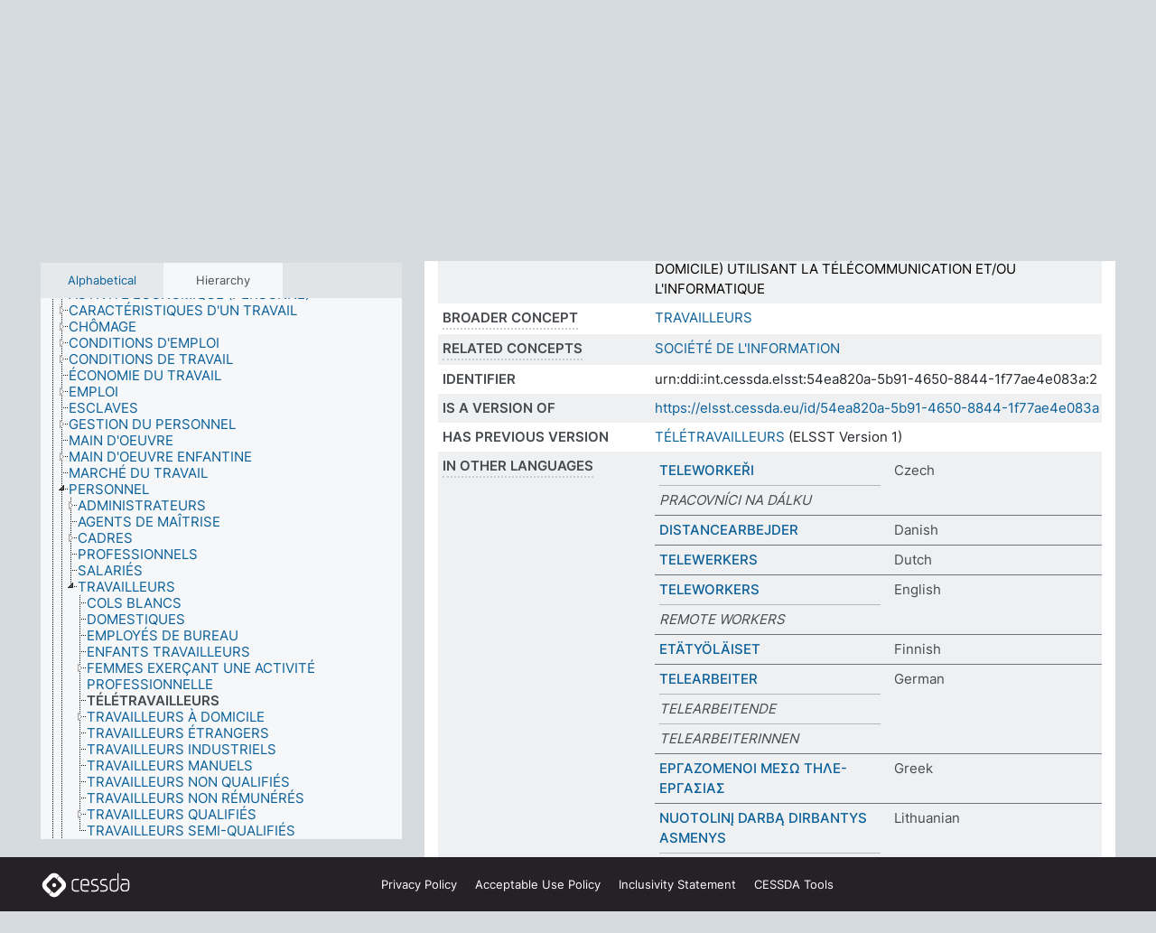

--- FILE ---
content_type: text/html; charset=UTF-8
request_url: https://thesauri.cessda.eu/elsst-2/en/page/54ea820a-5b91-4650-8844-1f77ae4e083a?clang=fr&anylang=on
body_size: 9402
content:
<!DOCTYPE html>
<html dir="ltr" lang="en" prefix="og: https://ogp.me/ns#">
<head>
<base href="https://thesauri.cessda.eu/">
<link rel="shortcut icon" href="favicon.ico">
<meta http-equiv="X-UA-Compatible" content="IE=Edge">
<meta http-equiv="Content-Type" content="text/html; charset=UTF-8">
<meta name="viewport" content="width=device-width, initial-scale=1.0">
<meta name="format-detection" content="telephone=no">
<meta name="generator" content="Skosmos 2.18">
<meta name="title" content="TÉLÉTRAVAILLEURS - ELSST Version 2 - Skosmos">
<meta property="og:title" content="TÉLÉTRAVAILLEURS - ELSST Version 2 - Skosmos">
<meta name="description" content="Concept TÉLÉTRAVAILLEURS in vocabulary ELSST Thesaurus (Version 2 - 2021)">
<meta property="og:description" content="Concept TÉLÉTRAVAILLEURS in vocabulary ELSST Thesaurus (Version 2 - 2021)">
<link rel="canonical" href="https://thesauri.cessda.eu/elsst-2/en/page/54ea820a-5b91-4650-8844-1f77ae4e083a?clang=fr">
<meta property="og:url" content="https://thesauri.cessda.eu/elsst-2/en/page/54ea820a-5b91-4650-8844-1f77ae4e083a?clang=fr">
<meta property="og:type" content="website">
<meta property="og:site_name" content="Skosmos">
<link href="vendor/twbs/bootstrap/dist/css/bootstrap.min.css" media="screen, print" rel="stylesheet" type="text/css">
<link href="vendor/vakata/jstree/dist/themes/default/style.min.css" media="screen, print" rel="stylesheet" type="text/css">
<link href="vendor/davidstutz/bootstrap-multiselect/dist/css/bootstrap-multiselect.min.css" media="screen, print" rel="stylesheet" type="text/css">
<!-- <link href="resource/css/fira.css" media="screen, print" rel="stylesheet" type="text/css"> -->
<link href="resource/fontawesome/css/fontawesome.css" media="screen, print" rel="stylesheet" type="text/css">
<link href="resource/fontawesome/css/regular.css" media="screen, print" rel="stylesheet" type="text/css">
<link href="resource/fontawesome/css/solid.css" media="screen, print" rel="stylesheet" type="text/css">
<link href="resource/css/styles.css" media="screen, print" rel="stylesheet" type="text/css">

<title>TÉLÉTRAVAILLEURS - ELSST Version 2 - Skosmos</title>
</head>
<body class="vocab-elsst-2">
  <noscript>
    <strong>We're sorry but Skosmos doesn't work properly without JavaScript enabled. Please enable it to continue.</strong>
  </noscript>
  <a id="skiptocontent" href="elsst-2/en/page/54ea820a-5b91-4650-8844-1f77ae4e083a?clang=fr&amp;anylang=on#maincontent">Skip to main content</a>
  <div class="topbar-container topbar-white">
    <div class="topbar topbar-white">
      <div id="topbar-service-helper">
  <a         class="service-en"  href="en/?clang=fr&anylang=on">
    <svg xmlns="http://www.w3.org/2000/svg" xml:space="preserve" id="home" x="0" y="0"
      style="enable-background:new 0 0 291 291" version="1.1" viewBox="0 0 291 291">
      <style>
        .st1 {
          fill-rule: evenodd;
          clip-rule: evenodd;
          fill: #fff
        }
      </style>
      <path
        d="m102.7 272.7-85.2-85.2c-23.3-23.3-23.3-61.5 0-84.9l85.2-85.2c23.3-23.3 61.5-23.3 84.9 0l85.2 85.2c23.3 23.3 23.3 61.5 0 84.9l-85.2 85.2c-23.4 23.3-61.6 23.3-84.9 0"
        style="fill:#0e78be" />
      <path
        d="M136.3 82.7c-30.6 0-55.5 24.8-55.5 55.5 0 30.6 24.8 55.5 55.5 55.5 30.6 0 55.5-24.9 55.5-55.5s-24.9-55.5-55.5-55.5zm0 8c26.2 0 47.5 21.3 47.5 47.5s-21.3 47.5-47.5 47.5-47.5-21.3-47.5-47.5 21.3-47.5 47.5-47.5z"
        class="st1" />
      <path
        d="M167.6 118.6c-25.3 0-45.8 20.5-45.8 45.8s20.5 45.8 45.8 45.8c25.3 0 45.8-20.5 45.8-45.8s-20.6-45.8-45.8-45.8zm0 8c20.9 0 37.8 16.9 37.8 37.8s-16.9 37.8-37.8 37.8-37.8-16.9-37.8-37.8 16.9-37.8 37.8-37.8z"
        class="st1" />
    </svg>
    <h1 id="hometitle">ELSST</h1>
  </a>
</div>
<div id="topbar-language-navigation">
    <div id="navigation">

    <a href="https://elsst.cessda.eu/" class="navigation-font">Documentation</a>


    <a href="en/about?clang=fr&anylang=on"
      id="navi2" class="navigation-font">
     About
    </a>
    <a href="elsst-2/en/feedback?clang=fr&anylang=on"
      id="navi3" class="navigation-font">
      Feedback
    </a>
    <a href="#"  id="navi4" class="navigation-font" data-bs-toggle="modal" title="Help" data-bs-target="#helpModal">
      Help
      </a>
      <div class="modal fade" id="helpModal" tabindex="-1" aria-labelledby="helpModalLabel" aria-hidden="true">
        <div class="modal-dialog">
          <div class="modal-content">
            <div class="modal-header">
              <h5 class="modal-title" id="helpModalLabel">Help</h5>
              <button type="button" class="btn-close" data-bs-dismiss="modal" aria-label="Close"></button>
            </div>
            <div class="modal-body">
              Hover your cursor over the text with a dotted underline to see instructions about the property.<br><br>For truncation search, please use the symbol * as in *animal or *patent*. For ends of search words, the search will be truncated automatically, even if the truncation symbol is not entered manually: thus, cat will yield the same results as cat*
            </div>
            <div class="modal-footer">
              <button type="button" class="btn btn-secondary" data-bs-dismiss="modal">Close</button>
      
            </div>
          </div>
        </div>
      </div>

  </div>
</div>

<!-- top-bar ENDS HERE -->
    </div>
  </div>
    <div class="headerbar">
    <div class="header-row"><div class="headerbar-coloured"></div><div class="header-left">
  <h1><a href="elsst-2/en/?clang=fr">ELSST Thesaurus (Version 2 - 2021)</a></h1>
</div>
<div class="header-float">
      <h2 class="sr-only">Search from vocabulary</h2>
    <div class="search-vocab-text"><p>Content language</p></div>
    <form class="navbar-form" role="search" name="text-search" action="elsst-2/en/search">
    <input style="display: none" name="clang" value="fr" id="lang-input">
    <div class="input-group">
      <div class="input-group-btn">
        <label class="sr-only" for="lang-dropdown-toggle">Content and search language</label>
        <button type="button" class="btn btn-default dropdown-toggle" data-bs-toggle="dropdown" aria-expanded="false" id="lang-dropdown-toggle">French<span class="caret"></span></button>
        <ul class="dropdown-menu" aria-labelledby="lang-dropdown-toggle">
                            <li><a class="dropdown-item" href="elsst-2/en/page/54ea820a-5b91-4650-8844-1f77ae4e083a?clang=cs" class="lang-button" hreflang="cs">Czech</a></li>
                    <li><a class="dropdown-item" href="elsst-2/en/page/54ea820a-5b91-4650-8844-1f77ae4e083a?clang=da" class="lang-button" hreflang="da">Danish</a></li>
                    <li><a class="dropdown-item" href="elsst-2/en/page/54ea820a-5b91-4650-8844-1f77ae4e083a?clang=nl" class="lang-button" hreflang="nl">Dutch</a></li>
                    <li><a class="dropdown-item" href="elsst-2/en/page/54ea820a-5b91-4650-8844-1f77ae4e083a" class="lang-button" hreflang="en">English</a></li>
                    <li><a class="dropdown-item" href="elsst-2/en/page/54ea820a-5b91-4650-8844-1f77ae4e083a?clang=fi" class="lang-button" hreflang="fi">Finnish</a></li>
                    <li><a class="dropdown-item" href="elsst-2/en/page/54ea820a-5b91-4650-8844-1f77ae4e083a?clang=fr" class="lang-button" hreflang="fr">French</a></li>
                    <li><a class="dropdown-item" href="elsst-2/en/page/54ea820a-5b91-4650-8844-1f77ae4e083a?clang=de" class="lang-button" hreflang="de">German</a></li>
                    <li><a class="dropdown-item" href="elsst-2/en/page/54ea820a-5b91-4650-8844-1f77ae4e083a?clang=el" class="lang-button" hreflang="el">Greek</a></li>
                    <li><a class="dropdown-item" href="elsst-2/en/page/54ea820a-5b91-4650-8844-1f77ae4e083a?clang=hu" class="lang-button" hreflang="hu">Hungarian</a></li>
                    <li><a class="dropdown-item" href="elsst-2/en/page/54ea820a-5b91-4650-8844-1f77ae4e083a?clang=is" class="lang-button" hreflang="is">Icelandic</a></li>
                    <li><a class="dropdown-item" href="elsst-2/en/page/54ea820a-5b91-4650-8844-1f77ae4e083a?clang=lt" class="lang-button" hreflang="lt">Lithuanian</a></li>
                    <li><a class="dropdown-item" href="elsst-2/en/page/54ea820a-5b91-4650-8844-1f77ae4e083a?clang=no" class="lang-button" hreflang="no">Norwegian</a></li>
                    <li><a class="dropdown-item" href="elsst-2/en/page/54ea820a-5b91-4650-8844-1f77ae4e083a?clang=ro" class="lang-button" hreflang="ro">Romanian</a></li>
                    <li><a class="dropdown-item" href="elsst-2/en/page/54ea820a-5b91-4650-8844-1f77ae4e083a?clang=sl" class="lang-button" hreflang="sl">Slovenian</a></li>
                    <li><a class="dropdown-item" href="elsst-2/en/page/54ea820a-5b91-4650-8844-1f77ae4e083a?clang=es" class="lang-button" hreflang="es">Spanish</a></li>
                    <li><a class="dropdown-item" href="elsst-2/en/page/54ea820a-5b91-4650-8844-1f77ae4e083a?clang=sv" class="lang-button" hreflang="sv">Swedish</a></li>
                            <li>
            <a class="dropdown-item" href="elsst-2/en/page/54ea820a-5b91-4650-8844-1f77ae4e083a?clang=fr&amp;anylang=on"
              class="lang-button" id="lang-button-all">Any language</a>
            <input name="anylang" type="checkbox" checked>
          </li>
        </ul>
      </div><!-- /btn-group -->
      <label class="sr-only" for="search-field">Enter search term</label>
      <input id="search-field" type="text" class="form-control" name="q" value="">
      <div class="input-group-btn">
        <label class="sr-only" for="search-all-button">Submit search</label>
        <button id="search-all-button" type="submit" class="btn btn-primary">Search</button>
      </div>
    </div>
      </form>
</div>
</div>  </div>
    <div class="main-container">
        <div id="sidebar">
          <div class="sidebar-buttons">
                <h2 class="sr-only">Sidebar listing: list and traverse vocabulary contents by a criterion</h2>
        <ul class="nav nav-tabs">
                                      <h3 class="sr-only">List vocabulary concepts alphabetically</h3>
                    <li id="alpha" class="nav-item"><a class="nav-link" href="elsst-2/en/index?clang=fr">Alphabetical</a></li>
                                                  <h3 class="sr-only">List vocabulary concepts hierarchically</h3>
                    <li id="hierarchy" class="nav-item">
            <a class="nav-link active" href="#" id="hier-trigger"
                        >Hierarchy            </a>
          </li>
                                                </ul>
      </div>
      
            <h4 class="sr-only">Listing vocabulary concepts alphabetically</h4>
            <div class="sidebar-grey  concept-hierarchy">
        <div id="alphabetical-menu">
                  </div>
              </div>
        </div>
    
            <main id="maincontent" tabindex="-1">
            <div class="content">
        <div id="content-top"></div>
                     <h2 class="sr-only">Concept information</h2>
            <div class="concept-info">
      <div class="concept-main">
              <div class="row">
                                      <div class="crumb-path">
                        <a class="propertyvalue bread-crumb" href="elsst-2/en/page/7c6b2d05-4bb4-4656-92b9-97daf1563b8f?clang=fr">TRAVAIL ET EMPLOI</a><span class="bread-crumb"> > </span>
                                                <a class="propertyvalue bread-crumb" href="elsst-2/en/page/65c58459-14cb-430d-aa5e-8bd61b75bd53?clang=fr">PERSONNEL</a><span class="bread-crumb"> > </span>
                                                <a class="propertyvalue bread-crumb" href="elsst-2/en/page/ef2196f7-060e-4ad7-a583-09c14919cfd2?clang=fr">TRAVAILLEURS</a><span class="bread-crumb"> > </span>
                                                <span class="bread-crumb propertylabel-pink">TÉLÉTRAVAILLEURS</span>
                                                </div>
                          </div>
            <div class="row property prop-preflabel"><div class="property-label property-label-pref"><h3 class="versal">
                                      Preferred term
                      </h3></div><div class="property-value-column"><span class="prefLabel conceptlabel" id="pref-label">TÉLÉTRAVAILLEURS</span>
                        &nbsp;
        <button type="button" data-bs-toggle="tooltip" data-bs-placement="button" title="Copy to clipboard" class="btn btn-default btn-xs copy-clipboard" for="#pref-label"><span class="fa-regular fa-copy"></span></button></div><div class="col-md-12"><div class="preflabel-spacer"></div></div></div>
                       <div class="row property prop-skos_definition">
          <div class="property-label">
            <h3 class="versal               property-click skosmos-tooltip-wrapper skosmos-tooltip t-top" data-title="A complete explanation of the intended meaning of a concept
              ">
                              Definition
                          </h3>
          </div>
          <div class="property-value-column"><div class="property-value-wrapper">
                <ul>
                     <li>
                                                                 <span>PERSONNES TRAVAILLANT À DISTANCE (Y COMPRIS TRAVAIL À DOMICILE) UTILISANT LA TÉLÉCOMMUNICATION ET/OU L&#039;INFORMATIQUE</span>
                                      </li>
                </ul>
                </div></div></div>
                               <div class="row property prop-skos_broader">
          <div class="property-label">
            <h3 class="versal               property-click skosmos-tooltip-wrapper skosmos-tooltip t-top" data-title="Broader concept
              ">
                              Broader concept
                          </h3>
          </div>
          <div class="property-value-column"><div class="property-value-wrapper">
                <ul>
                     <li>
                                                                               <a href="elsst-2/en/page/ef2196f7-060e-4ad7-a583-09c14919cfd2?clang=fr"> TRAVAILLEURS</a>
                                                                                                      </li>
                </ul>
                </div></div></div>
                               <div class="row property prop-skos_related">
          <div class="property-label">
            <h3 class="versal               property-click skosmos-tooltip-wrapper skosmos-tooltip t-top" data-title="Concepts related to this concept.
              ">
                              Related concepts
                          </h3>
          </div>
          <div class="property-value-column"><div class="property-value-wrapper">
                <ul>
                     <li>
                                                                               <a href="elsst-2/en/page/e62e9398-efd1-45fd-8144-65e00617391e?clang=fr"> SOCIÉTÉ DE L&#039;INFORMATION</a>
                                                                                                      </li>
                </ul>
                </div></div></div>
                               <div class="row property prop-dc_identifier">
          <div class="property-label">
            <h3 class="versal              ">
                              Identifier
                          </h3>
          </div>
          <div class="property-value-column"><div class="property-value-wrapper">
                <ul>
                     <li>
                                                                 <span>urn:ddi:int.cessda.elsst:54ea820a-5b91-4650-8844-1f77ae4e083a:2</span>
                                      </li>
                </ul>
                </div></div></div>
                               <div class="row property prop-dc_isVersionOf">
          <div class="property-label">
            <h3 class="versal              ">
                              Is a version of
                          </h3>
          </div>
          <div class="property-value-column"><div class="property-value-wrapper">
                <ul>
                     <li>
                                                           <a href="https://elsst.cessda.eu/id/54ea820a-5b91-4650-8844-1f77ae4e083a">https://elsst.cessda.eu/id/54ea820a-5b91-4650-8844-1f77ae4e083a</a>                                                                                      </li>
                </ul>
                </div></div></div>
                               <div class="row property prop-owl_priorVersion">
          <div class="property-label">
            <h3 class="versal              ">
                              Has previous version
                          </h3>
          </div>
          <div class="property-value-column"><div class="property-value-wrapper">
                <ul>
                     <li>
                                                           <a href="elsst-1/en/page/54ea820a-5b91-4650-8844-1f77ae4e083a?clang=fr">TÉLÉTRAVAILLEURS</a> (ELSST Version 1)                                                                                      </li>
                </ul>
                </div></div></div>
                                <div class="row property prop-other-languages">
        <div class="property-label"><h3 class="versal property-click skosmos-tooltip-wrapper skosmos-tooltip t-top" data-title="Terms for the concept in other languages." >In other languages</h3></div>
        <div class="property-value-column">
          <div class="property-value-wrapper">
            <ul>
                                          <li class="row other-languages first-of-language">
                <div class="col-6 versal versal-pref">
                                                      <a href='elsst-2/en/page/54ea820a-5b91-4650-8844-1f77ae4e083a?clang=cs' hreflang='cs'>TELEWORKEŘI</a>
                                  </div>
                <div class="col-6 versal"><p>Czech</p></div>
              </li>
                            <li class="row other-languages">
                <div class="col-6 versal replaced">
                                    PRACOVNÍCI NA DÁLKU
                                  </div>
                <div class="col-6 versal"></div>
              </li>
                                                        <li class="row other-languages first-of-language">
                <div class="col-6 versal versal-pref">
                                                      <a href='elsst-2/en/page/54ea820a-5b91-4650-8844-1f77ae4e083a?clang=da' hreflang='da'>DISTANCEARBEJDER</a>
                                  </div>
                <div class="col-6 versal"><p>Danish</p></div>
              </li>
                                                        <li class="row other-languages first-of-language">
                <div class="col-6 versal versal-pref">
                                                      <a href='elsst-2/en/page/54ea820a-5b91-4650-8844-1f77ae4e083a?clang=nl' hreflang='nl'>TELEWERKERS</a>
                                  </div>
                <div class="col-6 versal"><p>Dutch</p></div>
              </li>
                                                        <li class="row other-languages first-of-language">
                <div class="col-6 versal versal-pref">
                                                      <a href='elsst-2/en/page/54ea820a-5b91-4650-8844-1f77ae4e083a' hreflang='en'>TELEWORKERS</a>
                                  </div>
                <div class="col-6 versal"><p>English</p></div>
              </li>
                            <li class="row other-languages">
                <div class="col-6 versal replaced">
                                    REMOTE WORKERS
                                  </div>
                <div class="col-6 versal"></div>
              </li>
                                                        <li class="row other-languages first-of-language">
                <div class="col-6 versal versal-pref">
                                                      <a href='elsst-2/en/page/54ea820a-5b91-4650-8844-1f77ae4e083a?clang=fi' hreflang='fi'>ETÄTYÖLÄISET</a>
                                  </div>
                <div class="col-6 versal"><p>Finnish</p></div>
              </li>
                                                        <li class="row other-languages first-of-language">
                <div class="col-6 versal versal-pref">
                                                      <a href='elsst-2/en/page/54ea820a-5b91-4650-8844-1f77ae4e083a?clang=de' hreflang='de'>TELEARBEITER</a>
                                  </div>
                <div class="col-6 versal"><p>German</p></div>
              </li>
                            <li class="row other-languages">
                <div class="col-6 versal replaced">
                                    TELEARBEITENDE
                                  </div>
                <div class="col-6 versal"></div>
              </li>
                            <li class="row other-languages">
                <div class="col-6 versal replaced">
                                    TELEARBEITERINNEN
                                  </div>
                <div class="col-6 versal"></div>
              </li>
                                                        <li class="row other-languages first-of-language">
                <div class="col-6 versal versal-pref">
                                                      <a href='elsst-2/en/page/54ea820a-5b91-4650-8844-1f77ae4e083a?clang=el' hreflang='el'>ΕΡΓΑΖΟΜΕΝΟΙ ΜΕΣΩ ΤΗΛΕ-ΕΡΓΑΣΙΑΣ</a>
                                  </div>
                <div class="col-6 versal"><p>Greek</p></div>
              </li>
                                                        <li class="row other-languages first-of-language">
                <div class="col-6 versal versal-pref">
                                                      <a href='elsst-2/en/page/54ea820a-5b91-4650-8844-1f77ae4e083a?clang=lt' hreflang='lt'>NUOTOLINĮ DARBĄ DIRBANTYS ASMENYS</a>
                                  </div>
                <div class="col-6 versal"><p>Lithuanian</p></div>
              </li>
                            <li class="row other-languages">
                <div class="col-6 versal replaced">
                                    NUOTOLINIAI DARBUOTOJAI
                                  </div>
                <div class="col-6 versal"></div>
              </li>
                                                        <li class="row other-languages first-of-language">
                <div class="col-6 versal versal-pref">
                                                      <a href='elsst-2/en/page/54ea820a-5b91-4650-8844-1f77ae4e083a?clang=no' hreflang='no'>FJERNARBEIDERE</a>
                                  </div>
                <div class="col-6 versal"><p>Norwegian</p></div>
              </li>
                            <li class="row other-languages">
                <div class="col-6 versal replaced">
                                    TELEPENDLER
                                  </div>
                <div class="col-6 versal"></div>
              </li>
                                                        <li class="row other-languages first-of-language">
                <div class="col-6 versal versal-pref">
                                                      <a href='elsst-2/en/page/54ea820a-5b91-4650-8844-1f77ae4e083a?clang=ro' hreflang='ro'>ANGAJAȚI ÎN TELEVIZIUNE</a>
                                  </div>
                <div class="col-6 versal"><p>Romanian</p></div>
              </li>
                                                        <li class="row other-languages first-of-language">
                <div class="col-6 versal versal-pref">
                                                      <a href='elsst-2/en/page/54ea820a-5b91-4650-8844-1f77ae4e083a?clang=sl' hreflang='sl'>DELAVEC NA DALJAVO</a>
                                  </div>
                <div class="col-6 versal"><p>Slovenian</p></div>
              </li>
                                                        <li class="row other-languages first-of-language">
                <div class="col-6 versal versal-pref">
                                                      <a href='elsst-2/en/page/54ea820a-5b91-4650-8844-1f77ae4e083a?clang=es' hreflang='es'>TELETRABAJADORES</a>
                                  </div>
                <div class="col-6 versal"><p>Spanish</p></div>
              </li>
                                                        <li class="row other-languages first-of-language">
                <div class="col-6 versal versal-pref">
                                                      <a href='elsst-2/en/page/54ea820a-5b91-4650-8844-1f77ae4e083a?clang=sv' hreflang='sv'>DISTANSARBETARE</a>
                                  </div>
                <div class="col-6 versal"><p>Swedish</p></div>
              </li>
                                        </ul>
          </div>
        </div>
      </div>
              <div class="row property prop-uri">
            <div class="property-label"><h3 class="versal">URI</h3></div>
            <div class="property-value-column">
                <div class="property-value-wrapper">
                    <span class="versal uri-input-box" id="uri-input-box">https://elsst.cessda.eu/id/2/54ea820a-5b91-4650-8844-1f77ae4e083a</span>
                    <button type="button" data-bs-toggle="tooltip" data-bs-placement="button" title="Copy to clipboard" class="btn btn-default btn-xs copy-clipboard" for="#uri-input-box">
                      <span class="fa-regular fa-copy"></span>
                    </button>
                </div>
            </div>
        </div>
        <div class="row">
            <div class="property-label"><h3 class="versal">Download this concept:</h3></div>
            <div class="property-value-column">
<span class="versal concept-download-links"><a href="rest/v1/elsst-2/data?uri=https%3A%2F%2Felsst.cessda.eu%2Fid%2F2%2F54ea820a-5b91-4650-8844-1f77ae4e083a&amp;format=application/rdf%2Bxml">RDF/XML</a>
          <a href="rest/v1/elsst-2/data?uri=https%3A%2F%2Felsst.cessda.eu%2Fid%2F2%2F54ea820a-5b91-4650-8844-1f77ae4e083a&amp;format=text/turtle">
            TURTLE</a>
          <a href="rest/v1/elsst-2/data?uri=https%3A%2F%2Felsst.cessda.eu%2Fid%2F2%2F54ea820a-5b91-4650-8844-1f77ae4e083a&amp;format=application/ld%2Bjson">JSON-LD</a>
        </span>            </div>
        </div>
      </div>
      <!-- appendix / concept mapping properties -->
      <div
          class="concept-appendix hidden"
          data-concept-uri="https://elsst.cessda.eu/id/2/54ea820a-5b91-4650-8844-1f77ae4e083a"
          data-concept-type="skos:Concept"
          >
      </div>
    </div>
    
  

<template id="property-mappings-template">
    {{#each properties}}
    <div class="row{{#ifDeprecated concept.type 'skosext:DeprecatedConcept'}} deprecated{{/ifDeprecated}} property prop-{{ id }}">
        <div class="property-label"><h3 class="versal{{#ifNotInDescription type description}} property-click skosmos-tooltip-wrapper skosmos-tooltip t-top" data-title="{{ description }}{{/ifNotInDescription}}">{{label}}</h3></div>
        <div class="property-value-column">
            {{#each values }} {{! loop through ConceptPropertyValue objects }}
            {{#if prefLabel }}
            <div class="row">
                <div class="col-5">
                    <a class="versal" href="{{hrefLink}}">{{#if notation }}<span class="versal">{{ notation }} </span>{{/if}}{{ prefLabel }}</a>
                    {{#ifDifferentLabelLang lang }}<span class="propertyvalue"> ({{ lang }})</span>{{/ifDifferentLabelLang}}
                </div>
                {{#if vocabName }}
                    <span class="appendix-vocab-label col-7">{{ vocabName }}</span>
                {{/if}}
            </div>
            {{/if}}
            {{/each}}
        </div>
    </div>
    {{/each}}
</template>

        <div id="content-bottom"></div>
      </div>
    </main>
            <footer class="site-footer">
	<div class="bottombar main-container d-flex">
		<div id="bottomlogo">
			<a href="https://www.cessda.eu" target="_blank">
			<svg id="footerlogo" xmlns="http://www.w3.org/2000/svg" viewBox="0 0 189 56">
				<style>.ssst0 { fill: #fff }</style>
				<path class="ssst0" d="M79.29 41.35h-7.05c-3.99 0-7.24-3.24-7.24-7.23V22.34c0-3.99 3.25-7.23 7.24-7.23l7.05-.03h.01c.74 0 1.34.6 1.35 1.34 0 .74-.6 1.35-1.34 1.35l-7.05.03c-2.51 0-4.55 2.03-4.55 4.53v11.78c0 2.5 2.04 4.54 4.55 4.54h7.05c.74 0 1.35.6 1.35 1.35-.03.74-.63 1.35-1.37 1.35M99.17 41.37H90.8c-3.99 0-7.24-3.25-7.24-7.24V22.34c0-3.99 3.25-7.24 7.24-7.24h3.37c3.99 0 7.24 3.25 7.24 7.24v6.55h-12.6a1.35 1.35 0 0 1 0-2.7h9.9v-3.85c0-2.51-2.04-4.54-4.55-4.54H90.8c-2.51 0-4.54 2.04-4.54 4.54v11.79c0 2.51 2.04 4.54 4.54 4.54h8.37c.74 0 1.35.6 1.35 1.35-.01.75-.61 1.35-1.35 1.35M178.26 41.23h-4.17c-2 0-3.86-.98-5.23-2.76-1.29-1.68-2.01-3.9-2.01-6.26 0-4.78 2.98-8.11 7.24-8.11h5.93a1.35 1.35 0 0 1 0 2.7h-5.93c-2.72 0-4.55 2.18-4.55 5.42 0 3.49 2.04 6.33 4.55 6.33h4.17c2.51 0 4.55-2.04 4.55-4.54V22.2c0-2.5-2.04-4.54-4.55-4.54h-7.77a1.35 1.35 0 0 1 0-2.7h7.77c3.99 0 7.24 3.25 7.24 7.24V34c0 3.99-3.25 7.23-7.24 7.23M155.9 41.37h-4.26c-3.99 0-7.24-3.25-7.24-7.24v-11.8c0-3.99 3.25-7.24 7.24-7.24h6.04a1.35 1.35 0 0 1 0 2.7h-6.04c-2.51 0-4.55 2.04-4.55 4.54v11.8c0 2.51 2.04 4.54 4.55 4.54h4.26c2.51 0 4.55-2.04 4.55-4.54V4.66a1.35 1.35 0 0 1 2.7 0v29.47c-.01 3.99-3.26 7.24-7.25 7.24M114.66 41.37h-7.72a1.35 1.35 0 0 1 0-2.7h7.72c2.41 0 4.38-1.96 4.38-4.37 0-2.07-1.47-3.87-3.5-4.29l-3.77-.78c-.6-.11-1.46-.36-1.72-.46-2.72-1.04-4.55-3.69-4.55-6.6 0-3.9 3.17-7.07 7.07-7.07h5.83a1.35 1.35 0 0 1 0 2.7h-5.83c-2.41 0-4.38 1.96-4.38 4.37 0 1.8 1.13 3.44 2.81 4.09.13.05.81.25 1.25.33l.04.01 3.79.79c3.27.67 5.65 3.58 5.65 6.92 0 3.89-3.17 7.06-7.07 7.06M133.51 41.37h-7.72a1.35 1.35 0 0 1 0-2.7h7.72c2.41 0 4.38-1.96 4.38-4.37 0-2.07-1.47-3.87-3.5-4.29l-3.77-.78c-.6-.11-1.45-.36-1.72-.46-2.72-1.04-4.55-3.69-4.55-6.6 0-3.9 3.17-7.07 7.07-7.07h5.83a1.35 1.35 0 0 1 0 2.7h-5.83c-2.41 0-4.38 1.96-4.38 4.37 0 1.8 1.13 3.44 2.81 4.09.13.05.81.25 1.25.33l.04.01 3.79.79c3.27.67 5.65 3.58 5.65 6.92 0 3.89-3.17 7.06-7.07 7.06M32.49 27.99c0 2.29-1.85 4.14-4.14 4.14-2.29 0-4.14-1.85-4.14-4.14 0-2.29 1.85-4.14 4.14-4.14 2.28 0 4.14 1.85 4.14 4.14"></path>
				<path class="ssst0" d="M35.62 11.38c.91-.9 2.12-1.4 3.41-1.4.61 0 1.2.12 1.75.33L37.26 6.8c-2.02-2.01-4.56-3.28-7.37-3.65-.58-.08-1.16-.11-1.73-.11-3.44 0-6.67 1.34-9.09 3.76L7.14 18.73c-.3.3-.59.62-.86.95-1.89 2.29-2.91 5.15-2.91 8.16 0 3.44 1.34 6.67 3.77 9.1l2.88 2.88.61.61v-.01l3.4 3.4c.45.45.98.77 1.55.99l.04.04c.06.02.13.03.19.05.06.02.11.03.17.05.19.05.39.1.59.13h.05c.18.02.35.05.53.05 1.18 0 2.29-.46 3.12-1.28l.01-.01c.01-.01.02-.01.02-.02.84-.84 1.3-1.95 1.3-3.13s-.46-2.3-1.3-3.13l-3.85-3.85-3.03-3.05a3.995 3.995 0 0 1-1.18-2.84c0-.83.25-1.62.72-2.29.13-.18.27-.36.43-.53l5.88-5.88 6.06-6.07c.75-.75 1.76-1.17 2.83-1.17s2.08.42 2.84 1.17l3.53 3.52c-.22-.56-.34-1.16-.33-1.78-.01-1.28.5-2.49 1.42-3.41"></path>
				<path class="ssst0" d="M49.29 18.87l-6.94-6.99a4.404 4.404 0 0 0-3.11-1.27c-1.18 0-2.29.46-3.12 1.28-.84.83-1.31 1.95-1.31 3.13-.01 1.18.45 2.3 1.29 3.14l6.92 6.97c.76.76 1.18 1.77 1.18 2.84 0 1.07-.41 2.08-1.16 2.83L31.1 42.73c-.75.75-1.76 1.17-2.83 1.17s-2.08-.42-2.84-1.17l-3.49-3.49c.2.54.32 1.12.32 1.71 0 1.29-.5 2.51-1.42 3.43-.91.92-2.13 1.42-3.43 1.42a4.603 4.603 0 0 1-1.82-.36l3.57 3.57c2.02 2.01 4.56 3.28 7.37 3.65.57.08 1.15.11 1.73.11 3.44 0 6.67-1.33 9.09-3.76L49.3 37.06c2.42-2.43 3.76-5.66 3.76-9.1s-1.35-6.67-3.77-9.09"></path>
			</svg></a>
		</div>
		<div id="links">
			<a href="https://www.cessda.eu/Privacy-policy" target="_blank">Privacy<span class="d-none d-sm-inline"> Policy</span></a>
			<a href="https://www.cessda.eu/Acceptable-Use-Policy" target="_blank">Acceptable Use<span class="d-none d-sm-inline"> Policy</span></a>
			<a href="https://elsst.cessda.eu/guide/inclusivity" target="_blank">Inclusivity<span class="d-none d-sm-inline"> Statement</span></a>
			<a href="https://www.cessda.eu/Tools-Services" target="_blank">CESSDA Tools</a>
		</div>
	</div>
	<!-- Matomo -->
	<script>
			var _paq = window._paq = window._paq || [];
/* tracker methods like "setCustomDimension" should be called before "trackPageView" */
_paq.push(["setDoNotTrack", true]);
_paq.push(['trackPageView']);
_paq.push(['enableLinkTracking']);
(function () {
var u = "https://cessda.matomo.cloud/";
_paq.push([
'setTrackerUrl',
u + 'matomo.php'
]);
_paq.push(['setSiteId', '6']);
var d = document,
g = d.createElement('script'),
s = d.getElementsByTagName('script')[0];
g.type = 'text/javascript';
g.async = true;
g.src = '//cdn.matomo.cloud/cessda.matomo.cloud/matomo.js';
s.parentNode.insertBefore(g, s);
})();
		</script>
	<!-- End Matomo Code -->
</footer>
  </div>
  <script>
<!-- translations needed in javascript -->
var noResultsTranslation = "No results";
var loading_text = "Loading more items";
var loading_failed_text = "Error: Loading more items failed!";
var loading_retry_text = "Retry";
var jstree_loading = "Loading ...";
var results_disp = "All %d results displayed";
var all_vocabs  = "from all";
var n_selected = "selected";
var missing_value = "Value is required and can not be empty";
var expand_paths = "show all # paths";
var expand_propvals = "show all # values";
var hiertrans = "Hierarchy";
var depr_trans = "Deprecated concept";
var sr_only_translations = {
  hierarchy_listing: "Hierarchical listing of vocabulary concepts",
  groups_listing: "Hierarchical listing of vocabulary concepts and groupings",
};

<!-- variables passed through to javascript -->
var lang = "en";
var content_lang = "fr";
var vocab = "elsst-2";
var uri = "https://elsst.cessda.eu/id/2/54ea820a-5b91-4650-8844-1f77ae4e083a";
var prefLabels = [{"lang": "fr","label": "TÉLÉTRAVAILLEURS"}];
var uriSpace = "https://elsst.cessda.eu/id/2/";
var showNotation = true;
var sortByNotation = null;
var languageOrder = ["fr","en","cs","da","nl","fi","de","el","hu","is","lt","no","ro","sl","es","sv"];
var vocShortName = "ELSST Version 2";
var explicitLangCodes = false;
var pluginParameters = [];
</script>

<script type="application/ld+json">
{"@context":{"skos":"http://www.w3.org/2004/02/skos/core#","isothes":"http://purl.org/iso25964/skos-thes#","rdfs":"http://www.w3.org/2000/01/rdf-schema#","owl":"http://www.w3.org/2002/07/owl#","dct":"http://purl.org/dc/terms/","dc11":"http://purl.org/dc/elements/1.1/","uri":"@id","type":"@type","lang":"@language","value":"@value","graph":"@graph","label":"rdfs:label","prefLabel":"skos:prefLabel","altLabel":"skos:altLabel","hiddenLabel":"skos:hiddenLabel","broader":"skos:broader","narrower":"skos:narrower","related":"skos:related","inScheme":"skos:inScheme","schema":"http://schema.org/","wd":"http://www.wikidata.org/entity/","wdt":"http://www.wikidata.org/prop/direct/","elsst2":"https://elsst.cessda.eu/id/2/"},"graph":[{"uri":"dct:identifier","label":{"lang":"en","value":"URN"}},{"uri":"dct:isVersionOf","label":{"lang":"en","value":"Is a version of"}},{"uri":"http://rdf-vocabulary.ddialliance.org/xkos#additionalContentNote","label":{"lang":"en","value":"DEFINITION SOURCE"}},{"uri":"owl:priorVersion","label":{"lang":"en","value":"Has previous version"}},{"uri":"https://elsst.cessda.eu/id/2/","type":["owl:Ontology","skos:ConceptScheme"],"prefLabel":[{"lang":"en","value":"ELSST"},{"lang":"cs","value":"ELSST Thesaurus"},{"lang":"da","value":"ELSST Thesaurus"},{"lang":"de","value":"ELSST Thesaurus"},{"lang":"el","value":"ELSST Thesaurus"},{"lang":"en","value":"ELSST Thesaurus"},{"lang":"es","value":"ELSST Thesaurus"},{"lang":"fi","value":"ELSST Thesaurus"},{"lang":"fr","value":"ELSST Thesaurus"},{"lang":"lt","value":"ELSST Thesaurus"},{"lang":"nl","value":"ELSST Thesaurus"},{"lang":"no","value":"ELSST Thesaurus"},{"lang":"ro","value":"ELSST Thesaurus"},{"lang":"sl","value":"ELSST Thesaurus"},{"lang":"sv","value":"ELSST Thesaurus"}]},{"uri":"elsst2:54ea820a-5b91-4650-8844-1f77ae4e083a","type":"skos:Concept","dct:identifier":[{"lang":"sv","value":"urn:ddi:int.cessda.elsst:54ea820a-5b91-4650-8844-1f77ae4e083a:2"},{"lang":"sl","value":"urn:ddi:int.cessda.elsst:54ea820a-5b91-4650-8844-1f77ae4e083a:2"},{"lang":"ro","value":"urn:ddi:int.cessda.elsst:54ea820a-5b91-4650-8844-1f77ae4e083a:2"},{"lang":"no","value":"urn:ddi:int.cessda.elsst:54ea820a-5b91-4650-8844-1f77ae4e083a:2"},{"lang":"nl","value":"urn:ddi:int.cessda.elsst:54ea820a-5b91-4650-8844-1f77ae4e083a:2"},{"lang":"lt","value":"urn:ddi:int.cessda.elsst:54ea820a-5b91-4650-8844-1f77ae4e083a:2"},{"lang":"fr","value":"urn:ddi:int.cessda.elsst:54ea820a-5b91-4650-8844-1f77ae4e083a:2"},{"lang":"fi","value":"urn:ddi:int.cessda.elsst:54ea820a-5b91-4650-8844-1f77ae4e083a:2"},{"lang":"es","value":"urn:ddi:int.cessda.elsst:54ea820a-5b91-4650-8844-1f77ae4e083a:2"},{"lang":"en","value":"urn:ddi:int.cessda.elsst:54ea820a-5b91-4650-8844-1f77ae4e083a:2"},{"lang":"el","value":"urn:ddi:int.cessda.elsst:54ea820a-5b91-4650-8844-1f77ae4e083a:2"},{"lang":"de","value":"urn:ddi:int.cessda.elsst:54ea820a-5b91-4650-8844-1f77ae4e083a:2"},{"lang":"da","value":"urn:ddi:int.cessda.elsst:54ea820a-5b91-4650-8844-1f77ae4e083a:2"},{"lang":"cs","value":"urn:ddi:int.cessda.elsst:54ea820a-5b91-4650-8844-1f77ae4e083a:2"}],"dct:isVersionOf":{"uri":"https://elsst.cessda.eu/id/54ea820a-5b91-4650-8844-1f77ae4e083a"},"dct:issued":{"lang":"en","value":"2021-09-14"},"http://rdf-vocabulary.ddialliance.org/xkos#additionalContentNote":{"lang":"en","value":"ILO"},"owl:priorVersion":{"uri":"https://elsst.cessda.eu/id/1/54ea820a-5b91-4650-8844-1f77ae4e083a"},"altLabel":[{"lang":"de","value":"TELEARBEITERINNEN"},{"lang":"de","value":"TELEARBEITENDE"},{"lang":"en","value":"REMOTE WORKERS"},{"lang":"lt","value":"NUOTOLINIAI DARBUOTOJAI"},{"lang":"no","value":"TELEPENDLER"},{"lang":"cs","value":"PRACOVNÍCI NA DÁLKU"}],"broader":{"uri":"elsst2:ef2196f7-060e-4ad7-a583-09c14919cfd2"},"skos:definition":[{"lang":"sv","value":"PERSONER SOM ARBETAR PÅ DISTANS (INKLUSIVE ARBETE HEMIFRÅN) MED HJÄLP AV INFORMATIONSTEKNIK OCH/ELLER DATORUTRUSTNING"},{"lang":"en","value":"THOSE WORKING AT A DISTANCE (INCLUDING WORK AT HOME) EMPLOYING TELECOMMUNICATION AND/OR COMPUTER FACILITIES"},{"lang":"fr","value":"PERSONNES TRAVAILLANT À DISTANCE (Y COMPRIS TRAVAIL À DOMICILE) UTILISANT LA TÉLÉCOMMUNICATION ET/OU L'INFORMATIQUE"},{"lang":"nl","value":"PERSONEN DIE OP AFSTAND WERKEN (INCLUSIEF THUISWERK) EN GEBRUIK MAKEN VAN TELECOMMUNICATIE- EN/OF COMPUTERFACILITEITEN"},{"lang":"lt","value":"PER ATSTUMĄ DIRBANTYS DARBUOTOJAI NAUDOJANTIS TELEKOMUNIKACIJŲ PRIEMONĖMIS IR KOMPIUTERIU"},{"lang":"fi","value":"HENKILÖT, JOTKA TEKEVÄT TYÖTÄ MUUALLA KUIN VARSINAISELLA TYÖPAIKALLA (ESIMERKIKSI KOTONA) HYÖDYNTÄEN TIETOLIIKENNEYHTEYKSIÄ"},{"lang":"da","value":"DE SOM ARBEJDER I EN DISTANCE (INKLUDERER HJEMMEARBEJDE). BESKÆFTIGET MED TELEKOMMUNIKATION OG/ELLER COMPUTERFACILITETER"},{"lang":"de","value":"AUS DER FERNE (AUCH VON ZUHAUSE AUS) UNTER VERWENDUNG VON TELEKOMMUNIKATIONS- UND/ODER COMPUTERTECHNOLOGIE ARBEITENDE."},{"lang":"no","value":"ARBEIDERE SOM JOBBER I DISTANSE FRA ARBEIDSPLASDSEN (INKLUDERT Å JOBBE HJEMMEFRA) SOM BRUKER TELEKOMMUNIKASJON OG/ELLER PC-FASILITETER (ILO)"}],"inScheme":{"uri":"https://elsst.cessda.eu/id/2/"},"prefLabel":[{"lang":"ro","value":"ANGAJAȚI ÎN TELEVIZIUNE"},{"lang":"sl","value":"DELAVEC NA DALJAVO"},{"lang":"da","value":"DISTANCEARBEJDER"},{"lang":"sv","value":"DISTANSARBETARE"},{"lang":"fi","value":"ETÄTYÖLÄISET"},{"lang":"no","value":"FJERNARBEIDERE"},{"lang":"lt","value":"NUOTOLINĮ DARBĄ DIRBANTYS ASMENYS"},{"lang":"de","value":"TELEARBEITER"},{"lang":"es","value":"TELETRABAJADORES"},{"lang":"fr","value":"TÉLÉTRAVAILLEURS"},{"lang":"nl","value":"TELEWERKERS"},{"lang":"cs","value":"TELEWORKEŘI"},{"lang":"en","value":"TELEWORKERS"},{"lang":"el","value":"ΕΡΓΑΖΟΜΕΝΟΙ ΜΕΣΩ ΤΗΛΕ-ΕΡΓΑΣΙΑΣ"}],"related":{"uri":"elsst2:e62e9398-efd1-45fd-8144-65e00617391e"}},{"uri":"elsst2:e62e9398-efd1-45fd-8144-65e00617391e","type":"skos:Concept","prefLabel":[{"lang":"el","value":"ΚΟΙΝΩΝΙΑ ΤΗΣ ΠΛΗΡΟΦΟΡΙΑΣ"},{"lang":"fi","value":"TIETOYHTEISKUNTA"},{"lang":"fr","value":"SOCIÉTÉ DE L'INFORMATION"},{"lang":"ro","value":"SOCIETATE INFORMAȚIONALĂ"},{"lang":"es","value":"SOCIEDAD DE LA INFORMACION"},{"lang":"sv","value":"INFORMATIONSSAMHÄLLE"},{"lang":"da","value":"INFORMATIONSSAMFUND"},{"lang":"de","value":"INFORMATIONSGESELLSCHAFT"},{"lang":"en","value":"INFORMATION SOCIETY"},{"lang":"nl","value":"INFORMATIEMAATSCHAPPIJ"},{"lang":"no","value":"INFORMASJONSSAMFUNN"},{"lang":"cs","value":"INFORMAČNÍ SPOLEČNOST"},{"lang":"lt","value":"INFORMACINĖ VISUOMENĖ"},{"lang":"sl","value":"INFORMACIJSKA DRUŽBA"}],"related":{"uri":"elsst2:54ea820a-5b91-4650-8844-1f77ae4e083a"}},{"uri":"elsst2:ef2196f7-060e-4ad7-a583-09c14919cfd2","type":"skos:Concept","narrower":{"uri":"elsst2:54ea820a-5b91-4650-8844-1f77ae4e083a"},"prefLabel":[{"lang":"el","value":"ΕΡΓΑΖΟΜΕΝΟΙ"},{"lang":"en","value":"WORKERS"},{"lang":"fi","value":"TYÖNTEKIJÄT (AMMATTIHIERARKIASSA)"},{"lang":"fr","value":"TRAVAILLEURS"},{"lang":"es","value":"TRABAJADORES"},{"lang":"cs","value":"PRACOVNÍCI"},{"lang":"ro","value":"MUNCITORI"},{"lang":"sl","value":"DELAVEC"},{"lang":"lt","value":"DARBININKAI"},{"lang":"sv","value":"ARBETARE"},{"lang":"da","value":"ARBEJDER"},{"lang":"de","value":"ARBEITSKRÄFTE"},{"lang":"nl","value":"ARBEIDERS"},{"lang":"no","value":"ARBEIDERE"}]}]}
</script>
<script src="vendor/components/jquery/jquery.min.js"></script>
<script src="vendor/components/handlebars.js/handlebars.min.js"></script>
<script src="vendor/vakata/jstree/dist/jstree.min.js"></script>
<script src="vendor/twitter/typeahead.js/dist/typeahead.bundle.min.js"></script>
<script src="vendor/davidstutz/bootstrap-multiselect/dist/js/bootstrap-multiselect.min.js"></script>
<script src="vendor/twbs/bootstrap/dist/js/bootstrap.bundle.js"></script>
<script src="vendor/etdsolutions/waypoints/jquery.waypoints.min.js"></script>
<script src="vendor/newerton/jquery-mousewheel/jquery.mousewheel.min.js"></script>
<script src="vendor/pamelafox/lscache/lscache.min.js"></script>
<script src="resource/js/config.js"></script>
<script src="resource/js/hierarchy.js"></script>
<script src="resource/js/groups.js"></script>
<script src="resource/js/scripts.js"></script>
<script src="resource/js/docready.js"></script>

    </body>
</html>
